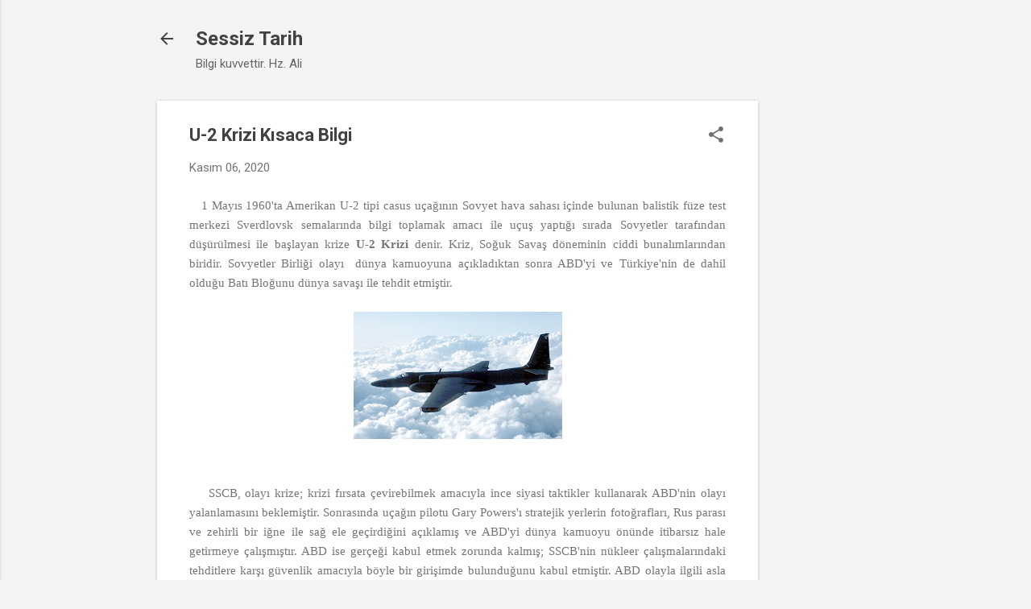

--- FILE ---
content_type: text/html; charset=utf-8
request_url: https://www.google.com/recaptcha/api2/aframe
body_size: 265
content:
<!DOCTYPE HTML><html><head><meta http-equiv="content-type" content="text/html; charset=UTF-8"></head><body><script nonce="hXK3_HTIIRVLogrnf8W9vw">/** Anti-fraud and anti-abuse applications only. See google.com/recaptcha */ try{var clients={'sodar':'https://pagead2.googlesyndication.com/pagead/sodar?'};window.addEventListener("message",function(a){try{if(a.source===window.parent){var b=JSON.parse(a.data);var c=clients[b['id']];if(c){var d=document.createElement('img');d.src=c+b['params']+'&rc='+(localStorage.getItem("rc::a")?sessionStorage.getItem("rc::b"):"");window.document.body.appendChild(d);sessionStorage.setItem("rc::e",parseInt(sessionStorage.getItem("rc::e")||0)+1);localStorage.setItem("rc::h",'1770037809999');}}}catch(b){}});window.parent.postMessage("_grecaptcha_ready", "*");}catch(b){}</script></body></html>